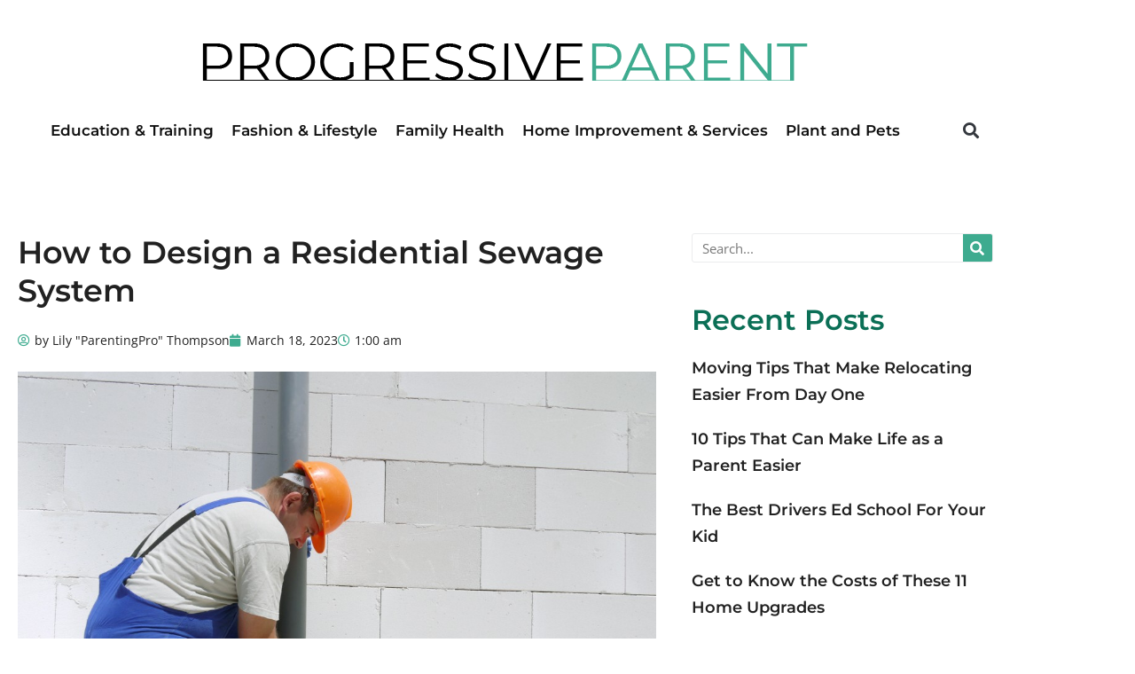

--- FILE ---
content_type: text/css
request_url: https://progressiveparent.com/wp-content/uploads/elementor/css/post-41.css?ver=1769183444
body_size: 379
content:
.elementor-41 .elementor-element.elementor-element-b798e1d:not(.elementor-motion-effects-element-type-background), .elementor-41 .elementor-element.elementor-element-b798e1d > .elementor-motion-effects-container > .elementor-motion-effects-layer{background-color:#282828;}.elementor-41 .elementor-element.elementor-element-b798e1d{transition:background 0.3s, border 0.3s, border-radius 0.3s, box-shadow 0.3s;padding:50px 0px 50px 0px;}.elementor-41 .elementor-element.elementor-element-b798e1d > .elementor-background-overlay{transition:background 0.3s, border-radius 0.3s, opacity 0.3s;}.elementor-widget-heading .elementor-heading-title{font-family:var( --e-global-typography-primary-font-family ), Sans-serif;font-weight:var( --e-global-typography-primary-font-weight );color:var( --e-global-color-primary );}.elementor-41 .elementor-element.elementor-element-efbbabd{text-align:center;}.elementor-41 .elementor-element.elementor-element-efbbabd .elementor-heading-title{font-family:"Montserrat", Sans-serif;font-size:14px;font-weight:600;line-height:1.4em;letter-spacing:0.8px;color:#ffffff;}

--- FILE ---
content_type: text/css
request_url: https://progressiveparent.com/wp-content/uploads/elementor/css/post-20.css?ver=1769183444
body_size: 1488
content:
.elementor-20 .elementor-element.elementor-element-9728c3e:not(.elementor-motion-effects-element-type-background), .elementor-20 .elementor-element.elementor-element-9728c3e > .elementor-motion-effects-container > .elementor-motion-effects-layer{background-color:#ffffff;}.elementor-20 .elementor-element.elementor-element-9728c3e{transition:background 0.3s, border 0.3s, border-radius 0.3s, box-shadow 0.3s;padding:30px 0px 30px 0px;}.elementor-20 .elementor-element.elementor-element-9728c3e > .elementor-background-overlay{transition:background 0.3s, border-radius 0.3s, opacity 0.3s;}.elementor-bc-flex-widget .elementor-20 .elementor-element.elementor-element-4a35796.elementor-column .elementor-widget-wrap{align-items:center;}.elementor-20 .elementor-element.elementor-element-4a35796.elementor-column.elementor-element[data-element_type="column"] > .elementor-widget-wrap.elementor-element-populated{align-content:center;align-items:center;}.elementor-widget-theme-site-logo .widget-image-caption{color:var( --e-global-color-text );font-family:var( --e-global-typography-text-font-family ), Sans-serif;font-weight:var( --e-global-typography-text-font-weight );}.elementor-20 .elementor-element.elementor-element-b143b6d{text-align:center;}.elementor-bc-flex-widget .elementor-20 .elementor-element.elementor-element-de6235f.elementor-column .elementor-widget-wrap{align-items:center;}.elementor-20 .elementor-element.elementor-element-de6235f.elementor-column.elementor-element[data-element_type="column"] > .elementor-widget-wrap.elementor-element-populated{align-content:center;align-items:center;}.elementor-widget-nav-menu .elementor-nav-menu .elementor-item{font-family:var( --e-global-typography-primary-font-family ), Sans-serif;font-weight:var( --e-global-typography-primary-font-weight );}.elementor-widget-nav-menu .elementor-nav-menu--main .elementor-item{color:var( --e-global-color-text );fill:var( --e-global-color-text );}.elementor-widget-nav-menu .elementor-nav-menu--main .elementor-item:hover,
					.elementor-widget-nav-menu .elementor-nav-menu--main .elementor-item.elementor-item-active,
					.elementor-widget-nav-menu .elementor-nav-menu--main .elementor-item.highlighted,
					.elementor-widget-nav-menu .elementor-nav-menu--main .elementor-item:focus{color:var( --e-global-color-accent );fill:var( --e-global-color-accent );}.elementor-widget-nav-menu .elementor-nav-menu--main:not(.e--pointer-framed) .elementor-item:before,
					.elementor-widget-nav-menu .elementor-nav-menu--main:not(.e--pointer-framed) .elementor-item:after{background-color:var( --e-global-color-accent );}.elementor-widget-nav-menu .e--pointer-framed .elementor-item:before,
					.elementor-widget-nav-menu .e--pointer-framed .elementor-item:after{border-color:var( --e-global-color-accent );}.elementor-widget-nav-menu{--e-nav-menu-divider-color:var( --e-global-color-text );}.elementor-widget-nav-menu .elementor-nav-menu--dropdown .elementor-item, .elementor-widget-nav-menu .elementor-nav-menu--dropdown  .elementor-sub-item{font-family:var( --e-global-typography-accent-font-family ), Sans-serif;font-weight:var( --e-global-typography-accent-font-weight );}.elementor-20 .elementor-element.elementor-element-964244c .elementor-menu-toggle{margin:0 auto;}.elementor-20 .elementor-element.elementor-element-964244c .elementor-nav-menu--main .elementor-item{color:#111111;fill:#111111;padding-left:0px;padding-right:0px;padding-top:0px;padding-bottom:0px;}.elementor-20 .elementor-element.elementor-element-964244c .elementor-nav-menu--main .elementor-item:hover,
					.elementor-20 .elementor-element.elementor-element-964244c .elementor-nav-menu--main .elementor-item.elementor-item-active,
					.elementor-20 .elementor-element.elementor-element-964244c .elementor-nav-menu--main .elementor-item.highlighted,
					.elementor-20 .elementor-element.elementor-element-964244c .elementor-nav-menu--main .elementor-item:focus{color:#3eab8f;fill:#3eab8f;}.elementor-20 .elementor-element.elementor-element-964244c .elementor-nav-menu--main .elementor-item.elementor-item-active{color:#3eab8f;}.elementor-20 .elementor-element.elementor-element-964244c{--e-nav-menu-horizontal-menu-item-margin:calc( 20px / 2 );}.elementor-20 .elementor-element.elementor-element-964244c .elementor-nav-menu--main:not(.elementor-nav-menu--layout-horizontal) .elementor-nav-menu > li:not(:last-child){margin-bottom:20px;}.elementor-20 .elementor-element.elementor-element-964244c .elementor-nav-menu--dropdown a:hover,
					.elementor-20 .elementor-element.elementor-element-964244c .elementor-nav-menu--dropdown a:focus,
					.elementor-20 .elementor-element.elementor-element-964244c .elementor-nav-menu--dropdown a.elementor-item-active,
					.elementor-20 .elementor-element.elementor-element-964244c .elementor-nav-menu--dropdown a.highlighted{background-color:#3eab8f;}.elementor-widget-search-form input[type="search"].elementor-search-form__input{font-family:var( --e-global-typography-text-font-family ), Sans-serif;font-weight:var( --e-global-typography-text-font-weight );}.elementor-widget-search-form .elementor-search-form__input,
					.elementor-widget-search-form .elementor-search-form__icon,
					.elementor-widget-search-form .elementor-lightbox .dialog-lightbox-close-button,
					.elementor-widget-search-form .elementor-lightbox .dialog-lightbox-close-button:hover,
					.elementor-widget-search-form.elementor-search-form--skin-full_screen input[type="search"].elementor-search-form__input{color:var( --e-global-color-text );fill:var( --e-global-color-text );}.elementor-widget-search-form .elementor-search-form__submit{font-family:var( --e-global-typography-text-font-family ), Sans-serif;font-weight:var( --e-global-typography-text-font-weight );background-color:var( --e-global-color-secondary );}.elementor-20 .elementor-element.elementor-element-a0ba8a9 .elementor-search-form{text-align:center;}.elementor-20 .elementor-element.elementor-element-a0ba8a9 .elementor-search-form__toggle{--e-search-form-toggle-size:33px;--e-search-form-toggle-background-color:rgba(0,0,0,0);}.elementor-20 .elementor-element.elementor-element-a0ba8a9 .elementor-search-form__input,
					.elementor-20 .elementor-element.elementor-element-a0ba8a9 .elementor-search-form__icon,
					.elementor-20 .elementor-element.elementor-element-a0ba8a9 .elementor-lightbox .dialog-lightbox-close-button,
					.elementor-20 .elementor-element.elementor-element-a0ba8a9 .elementor-lightbox .dialog-lightbox-close-button:hover,
					.elementor-20 .elementor-element.elementor-element-a0ba8a9.elementor-search-form--skin-full_screen input[type="search"].elementor-search-form__input{color:#FFFFFF;fill:#FFFFFF;}.elementor-20 .elementor-element.elementor-element-a0ba8a9:not(.elementor-search-form--skin-full_screen) .elementor-search-form--focus .elementor-search-form__input,
					.elementor-20 .elementor-element.elementor-element-a0ba8a9 .elementor-search-form--focus .elementor-search-form__icon,
					.elementor-20 .elementor-element.elementor-element-a0ba8a9 .elementor-lightbox .dialog-lightbox-close-button:hover,
					.elementor-20 .elementor-element.elementor-element-a0ba8a9.elementor-search-form--skin-full_screen input[type="search"].elementor-search-form__input:focus{color:#FFFFFF;fill:#FFFFFF;}.elementor-20 .elementor-element.elementor-element-a0ba8a9:not(.elementor-search-form--skin-full_screen) .elementor-search-form__container{border-radius:3px;}.elementor-20 .elementor-element.elementor-element-a0ba8a9.elementor-search-form--skin-full_screen input[type="search"].elementor-search-form__input{border-radius:3px;}.elementor-20 .elementor-element.elementor-element-24da095:not(.elementor-motion-effects-element-type-background), .elementor-20 .elementor-element.elementor-element-24da095 > .elementor-motion-effects-container > .elementor-motion-effects-layer{background-color:#ffffff;}.elementor-20 .elementor-element.elementor-element-24da095{transition:background 0.3s, border 0.3s, border-radius 0.3s, box-shadow 0.3s;padding:10px 0px 10px 0px;}.elementor-20 .elementor-element.elementor-element-24da095 > .elementor-background-overlay{transition:background 0.3s, border-radius 0.3s, opacity 0.3s;}.elementor-bc-flex-widget .elementor-20 .elementor-element.elementor-element-0783017.elementor-column .elementor-widget-wrap{align-items:center;}.elementor-20 .elementor-element.elementor-element-0783017.elementor-column.elementor-element[data-element_type="column"] > .elementor-widget-wrap.elementor-element-populated{align-content:center;align-items:center;}.elementor-20 .elementor-element.elementor-element-99e1897{text-align:center;}.elementor-20 .elementor-element.elementor-element-81664b4 .elementor-menu-toggle{margin-right:auto;}.elementor-20 .elementor-element.elementor-element-81664b4 .elementor-nav-menu--main .elementor-item{color:#111111;fill:#111111;padding-left:0px;padding-right:0px;padding-top:0px;padding-bottom:0px;}.elementor-20 .elementor-element.elementor-element-81664b4 .elementor-nav-menu--main .elementor-item:hover,
					.elementor-20 .elementor-element.elementor-element-81664b4 .elementor-nav-menu--main .elementor-item.elementor-item-active,
					.elementor-20 .elementor-element.elementor-element-81664b4 .elementor-nav-menu--main .elementor-item.highlighted,
					.elementor-20 .elementor-element.elementor-element-81664b4 .elementor-nav-menu--main .elementor-item:focus{color:#3eab8f;fill:#3eab8f;}.elementor-20 .elementor-element.elementor-element-81664b4 .elementor-nav-menu--main .elementor-item.elementor-item-active{color:#3eab8f;}.elementor-20 .elementor-element.elementor-element-81664b4{--e-nav-menu-horizontal-menu-item-margin:calc( 20px / 2 );}.elementor-20 .elementor-element.elementor-element-81664b4 .elementor-nav-menu--main:not(.elementor-nav-menu--layout-horizontal) .elementor-nav-menu > li:not(:last-child){margin-bottom:20px;}.elementor-20 .elementor-element.elementor-element-81664b4 .elementor-nav-menu--dropdown a:hover,
					.elementor-20 .elementor-element.elementor-element-81664b4 .elementor-nav-menu--dropdown a:focus,
					.elementor-20 .elementor-element.elementor-element-81664b4 .elementor-nav-menu--dropdown a.elementor-item-active,
					.elementor-20 .elementor-element.elementor-element-81664b4 .elementor-nav-menu--dropdown a.highlighted{background-color:#3eab8f;}.elementor-20 .elementor-element.elementor-element-81ebd5d .elementor-search-form{text-align:end;}.elementor-20 .elementor-element.elementor-element-81ebd5d .elementor-search-form__toggle{--e-search-form-toggle-size:33px;--e-search-form-toggle-background-color:rgba(0,0,0,0);}.elementor-20 .elementor-element.elementor-element-81ebd5d .elementor-search-form__input,
					.elementor-20 .elementor-element.elementor-element-81ebd5d .elementor-search-form__icon,
					.elementor-20 .elementor-element.elementor-element-81ebd5d .elementor-lightbox .dialog-lightbox-close-button,
					.elementor-20 .elementor-element.elementor-element-81ebd5d .elementor-lightbox .dialog-lightbox-close-button:hover,
					.elementor-20 .elementor-element.elementor-element-81ebd5d.elementor-search-form--skin-full_screen input[type="search"].elementor-search-form__input{color:#FFFFFF;fill:#FFFFFF;}.elementor-20 .elementor-element.elementor-element-81ebd5d:not(.elementor-search-form--skin-full_screen) .elementor-search-form--focus .elementor-search-form__input,
					.elementor-20 .elementor-element.elementor-element-81ebd5d .elementor-search-form--focus .elementor-search-form__icon,
					.elementor-20 .elementor-element.elementor-element-81ebd5d .elementor-lightbox .dialog-lightbox-close-button:hover,
					.elementor-20 .elementor-element.elementor-element-81ebd5d.elementor-search-form--skin-full_screen input[type="search"].elementor-search-form__input:focus{color:#FFFFFF;fill:#FFFFFF;}.elementor-20 .elementor-element.elementor-element-81ebd5d:not(.elementor-search-form--skin-full_screen) .elementor-search-form__container{border-radius:3px;}.elementor-20 .elementor-element.elementor-element-81ebd5d.elementor-search-form--skin-full_screen input[type="search"].elementor-search-form__input{border-radius:3px;}@media(min-width:768px){.elementor-20 .elementor-element.elementor-element-de6235f{width:93.975%;}.elementor-20 .elementor-element.elementor-element-34f4596{width:5.786%;}.elementor-20 .elementor-element.elementor-element-679ae73{width:60.565%;}.elementor-20 .elementor-element.elementor-element-4ce6e8a{width:5.62%;}}@media(max-width:1024px){.elementor-20 .elementor-element.elementor-element-9728c3e{padding:020px 0px 20px 0px;}.elementor-bc-flex-widget .elementor-20 .elementor-element.elementor-element-4a35796.elementor-column .elementor-widget-wrap{align-items:center;}.elementor-20 .elementor-element.elementor-element-4a35796.elementor-column.elementor-element[data-element_type="column"] > .elementor-widget-wrap.elementor-element-populated{align-content:center;align-items:center;}.elementor-20 .elementor-element.elementor-element-964244c{--e-nav-menu-horizontal-menu-item-margin:calc( 15px / 2 );}.elementor-20 .elementor-element.elementor-element-964244c .elementor-nav-menu--main:not(.elementor-nav-menu--layout-horizontal) .elementor-nav-menu > li:not(:last-child){margin-bottom:15px;}.elementor-20 .elementor-element.elementor-element-24da095{padding:020px 0px 20px 0px;}.elementor-bc-flex-widget .elementor-20 .elementor-element.elementor-element-0783017.elementor-column .elementor-widget-wrap{align-items:center;}.elementor-20 .elementor-element.elementor-element-0783017.elementor-column.elementor-element[data-element_type="column"] > .elementor-widget-wrap.elementor-element-populated{align-content:center;align-items:center;}.elementor-20 .elementor-element.elementor-element-81664b4{--e-nav-menu-horizontal-menu-item-margin:calc( 15px / 2 );}.elementor-20 .elementor-element.elementor-element-81664b4 .elementor-nav-menu--main:not(.elementor-nav-menu--layout-horizontal) .elementor-nav-menu > li:not(:last-child){margin-bottom:15px;}}@media(max-width:767px){.elementor-20 .elementor-element.elementor-element-9728c3e{padding:10px 10px 10px 10px;}.elementor-20 .elementor-element.elementor-element-b143b6d{text-align:center;}.elementor-20 .elementor-element.elementor-element-24da095{padding:10px 10px 10px 10px;}.elementor-20 .elementor-element.elementor-element-99e1897{text-align:center;}.elementor-20 .elementor-element.elementor-element-679ae73{width:50%;}.elementor-20 .elementor-element.elementor-element-4ce6e8a{width:50%;}}@media(max-width:1024px) and (min-width:768px){.elementor-20 .elementor-element.elementor-element-4a35796{width:75%;}.elementor-20 .elementor-element.elementor-element-0783017{width:75%;}}

--- FILE ---
content_type: text/css
request_url: https://progressiveparent.com/wp-content/uploads/elementor/css/post-46.css?ver=1769183608
body_size: 1360
content:
.elementor-46 .elementor-element.elementor-element-05d7d34{padding:30px 0px 30px 0px;}.elementor-46 .elementor-element.elementor-element-2d84123{margin-top:0px;margin-bottom:0px;}.elementor-widget-theme-post-title .elementor-heading-title{font-family:var( --e-global-typography-primary-font-family ), Sans-serif;font-weight:var( --e-global-typography-primary-font-weight );color:var( --e-global-color-primary );}.elementor-46 .elementor-element.elementor-element-3228962 .elementor-heading-title{color:var( --e-global-color-secondary );}.elementor-widget-post-info .elementor-icon-list-item:not(:last-child):after{border-color:var( --e-global-color-text );}.elementor-widget-post-info .elementor-icon-list-icon i{color:var( --e-global-color-primary );}.elementor-widget-post-info .elementor-icon-list-icon svg{fill:var( --e-global-color-primary );}.elementor-widget-post-info .elementor-icon-list-text, .elementor-widget-post-info .elementor-icon-list-text a{color:var( --e-global-color-secondary );}.elementor-widget-post-info .elementor-icon-list-item{font-family:var( --e-global-typography-text-font-family ), Sans-serif;font-weight:var( --e-global-typography-text-font-weight );}.elementor-46 .elementor-element.elementor-element-ee3938c .elementor-icon-list-icon i{color:#3eab8f;font-size:14px;}.elementor-46 .elementor-element.elementor-element-ee3938c .elementor-icon-list-icon svg{fill:#3eab8f;--e-icon-list-icon-size:14px;}.elementor-46 .elementor-element.elementor-element-ee3938c .elementor-icon-list-icon{width:14px;}.elementor-46 .elementor-element.elementor-element-ee3938c .elementor-icon-list-text, .elementor-46 .elementor-element.elementor-element-ee3938c .elementor-icon-list-text a{color:var( --e-global-color-secondary );}.elementor-46 .elementor-element.elementor-element-ee3938c .elementor-icon-list-item{font-family:"Open Sans", Sans-serif;font-size:14px;}.elementor-widget-theme-post-featured-image .widget-image-caption{color:var( --e-global-color-text );font-family:var( --e-global-typography-text-font-family ), Sans-serif;font-weight:var( --e-global-typography-text-font-weight );}.elementor-widget-theme-post-content{color:var( --e-global-color-text );font-family:var( --e-global-typography-text-font-family ), Sans-serif;font-weight:var( --e-global-typography-text-font-weight );}.elementor-widget-heading .elementor-heading-title{font-family:var( --e-global-typography-primary-font-family ), Sans-serif;font-weight:var( --e-global-typography-primary-font-weight );color:var( --e-global-color-primary );}.elementor-46 .elementor-element.elementor-element-964d161 .elementor-heading-title{color:var( --e-global-color-secondary );}.elementor-widget-author-box .elementor-author-box__name{color:var( --e-global-color-secondary );font-family:var( --e-global-typography-primary-font-family ), Sans-serif;font-weight:var( --e-global-typography-primary-font-weight );}.elementor-widget-author-box .elementor-author-box__bio{color:var( --e-global-color-text );font-family:var( --e-global-typography-text-font-family ), Sans-serif;font-weight:var( --e-global-typography-text-font-weight );}.elementor-widget-author-box .elementor-author-box__button{color:var( --e-global-color-secondary );border-color:var( --e-global-color-secondary );font-family:var( --e-global-typography-accent-font-family ), Sans-serif;font-weight:var( --e-global-typography-accent-font-weight );}.elementor-widget-author-box .elementor-author-box__button:hover{border-color:var( --e-global-color-secondary );color:var( --e-global-color-secondary );}.elementor-46 .elementor-element.elementor-element-b62d33a .elementor-heading-title{color:var( --e-global-color-secondary );}.elementor-46 .elementor-element.elementor-element-6dd95b7{--grid-side-margin:0px;--grid-column-gap:0px;--grid-row-gap:10px;--grid-bottom-margin:10px;}.elementor-widget-post-navigation span.post-navigation__prev--label{color:var( --e-global-color-text );}.elementor-widget-post-navigation span.post-navigation__next--label{color:var( --e-global-color-text );}.elementor-widget-post-navigation span.post-navigation__prev--label, .elementor-widget-post-navigation span.post-navigation__next--label{font-family:var( --e-global-typography-secondary-font-family ), Sans-serif;font-weight:var( --e-global-typography-secondary-font-weight );}.elementor-widget-post-navigation span.post-navigation__prev--title, .elementor-widget-post-navigation span.post-navigation__next--title{color:var( --e-global-color-secondary );font-family:var( --e-global-typography-secondary-font-family ), Sans-serif;font-weight:var( --e-global-typography-secondary-font-weight );}.elementor-46 .elementor-element.elementor-element-018d02d span.post-navigation__prev--label, .elementor-46 .elementor-element.elementor-element-018d02d span.post-navigation__next--label{font-family:"Montserrat", Sans-serif;font-weight:400;}.elementor-46 .elementor-element.elementor-element-018d02d span.post-navigation__prev--title, .elementor-46 .elementor-element.elementor-element-018d02d span.post-navigation__next--title{color:#3eab8f;font-size:16px;}.elementor-46 .elementor-element.elementor-element-018d02d span.post-navigation__prev--title:hover, .elementor-46 .elementor-element.elementor-element-018d02d span.post-navigation__next--title:hover{color:#111111;}.elementor-46 .elementor-element.elementor-element-24cd9b7 > .elementor-widget-wrap > .elementor-widget:not(.elementor-widget__width-auto):not(.elementor-widget__width-initial):not(:last-child):not(.elementor-absolute){margin-block-end:0px;}.elementor-46 .elementor-element.elementor-element-07c3d62{margin-top:0px;margin-bottom:0px;}.elementor-widget-search-form input[type="search"].elementor-search-form__input{font-family:var( --e-global-typography-text-font-family ), Sans-serif;font-weight:var( --e-global-typography-text-font-weight );}.elementor-widget-search-form .elementor-search-form__input,
					.elementor-widget-search-form .elementor-search-form__icon,
					.elementor-widget-search-form .elementor-lightbox .dialog-lightbox-close-button,
					.elementor-widget-search-form .elementor-lightbox .dialog-lightbox-close-button:hover,
					.elementor-widget-search-form.elementor-search-form--skin-full_screen input[type="search"].elementor-search-form__input{color:var( --e-global-color-text );fill:var( --e-global-color-text );}.elementor-widget-search-form .elementor-search-form__submit{font-family:var( --e-global-typography-text-font-family ), Sans-serif;font-weight:var( --e-global-typography-text-font-weight );background-color:var( --e-global-color-secondary );}.elementor-46 .elementor-element.elementor-element-543f8c5 .elementor-search-form__container{min-height:33px;}.elementor-46 .elementor-element.elementor-element-543f8c5 .elementor-search-form__submit{min-width:33px;background-color:#3eab8f;}body:not(.rtl) .elementor-46 .elementor-element.elementor-element-543f8c5 .elementor-search-form__icon{padding-left:calc(33px / 3);}body.rtl .elementor-46 .elementor-element.elementor-element-543f8c5 .elementor-search-form__icon{padding-right:calc(33px / 3);}.elementor-46 .elementor-element.elementor-element-543f8c5 .elementor-search-form__input, .elementor-46 .elementor-element.elementor-element-543f8c5.elementor-search-form--button-type-text .elementor-search-form__submit{padding-left:calc(33px / 3);padding-right:calc(33px / 3);}.elementor-46 .elementor-element.elementor-element-543f8c5 input[type="search"].elementor-search-form__input{font-family:"Open Sans", Sans-serif;font-weight:400;}.elementor-46 .elementor-element.elementor-element-543f8c5:not(.elementor-search-form--skin-full_screen) .elementor-search-form__container{background-color:#ffffff;border-color:#ebeced;border-width:1px 1px 1px 1px;border-radius:3px;}.elementor-46 .elementor-element.elementor-element-543f8c5.elementor-search-form--skin-full_screen input[type="search"].elementor-search-form__input{background-color:#ffffff;border-color:#ebeced;border-width:1px 1px 1px 1px;border-radius:3px;}.elementor-46 .elementor-element.elementor-element-b9906d0{--spacer-size:25px;}.elementor-46 .elementor-element.elementor-element-652c5c7{margin-top:0px;margin-bottom:0px;}.elementor-46 .elementor-element.elementor-element-c11eec1 .elementor-heading-title{color:var( --e-global-color-primary );}.elementor-widget-posts .elementor-button{background-color:var( --e-global-color-accent );font-family:var( --e-global-typography-accent-font-family ), Sans-serif;font-weight:var( --e-global-typography-accent-font-weight );}.elementor-widget-posts .elementor-post__title, .elementor-widget-posts .elementor-post__title a{color:var( --e-global-color-secondary );font-family:var( --e-global-typography-primary-font-family ), Sans-serif;font-weight:var( --e-global-typography-primary-font-weight );}.elementor-widget-posts .elementor-post__meta-data{font-family:var( --e-global-typography-secondary-font-family ), Sans-serif;font-weight:var( --e-global-typography-secondary-font-weight );}.elementor-widget-posts .elementor-post__excerpt p{font-family:var( --e-global-typography-text-font-family ), Sans-serif;font-weight:var( --e-global-typography-text-font-weight );}.elementor-widget-posts .elementor-post__read-more{color:var( --e-global-color-accent );}.elementor-widget-posts a.elementor-post__read-more{font-family:var( --e-global-typography-accent-font-family ), Sans-serif;font-weight:var( --e-global-typography-accent-font-weight );}.elementor-widget-posts .elementor-post__card .elementor-post__badge{background-color:var( --e-global-color-accent );font-family:var( --e-global-typography-accent-font-family ), Sans-serif;font-weight:var( --e-global-typography-accent-font-weight );}.elementor-widget-posts .elementor-pagination{font-family:var( --e-global-typography-secondary-font-family ), Sans-serif;font-weight:var( --e-global-typography-secondary-font-weight );}.elementor-widget-posts .e-load-more-message{font-family:var( --e-global-typography-secondary-font-family ), Sans-serif;font-weight:var( --e-global-typography-secondary-font-weight );}.elementor-46 .elementor-element.elementor-element-42b0a82{--grid-row-gap:20px;--grid-column-gap:30px;}.elementor-46 .elementor-element.elementor-element-42b0a82 .elementor-post__title{margin-bottom:0px;}.elementor-46 .elementor-element.elementor-element-d63a39b{--spacer-size:25px;}.elementor-46 .elementor-element.elementor-element-01d68ef{margin-top:0px;margin-bottom:0px;}.elementor-46 .elementor-element.elementor-element-9588b5c .elementor-element-populated a{color:var( --e-global-color-secondary );}.elementor-46 .elementor-element.elementor-element-9588b5c .elementor-element-populated a:hover{color:var( --e-global-color-primary );}.elementor-46 .elementor-element.elementor-element-23c7b76 .elementor-heading-title{color:var( --e-global-color-primary );}.elementor-46 .elementor-element.elementor-element-723f518{margin-top:0px;margin-bottom:0px;}.elementor-46 .elementor-element.elementor-element-014730f .elementor-heading-title{color:var( --e-global-color-primary );}.elementor-46 .elementor-element.elementor-element-ee23e1c{--grid-row-gap:20px;--grid-column-gap:30px;}.elementor-46 .elementor-element.elementor-element-ee23e1c .elementor-post__title{margin-bottom:0px;}@media(max-width:1024px){ .elementor-46 .elementor-element.elementor-element-6dd95b7{--grid-side-margin:0px;--grid-column-gap:0px;--grid-row-gap:10px;--grid-bottom-margin:10px;}}@media(max-width:767px){ .elementor-46 .elementor-element.elementor-element-6dd95b7{--grid-side-margin:0px;--grid-column-gap:0px;--grid-row-gap:10px;--grid-bottom-margin:10px;}}